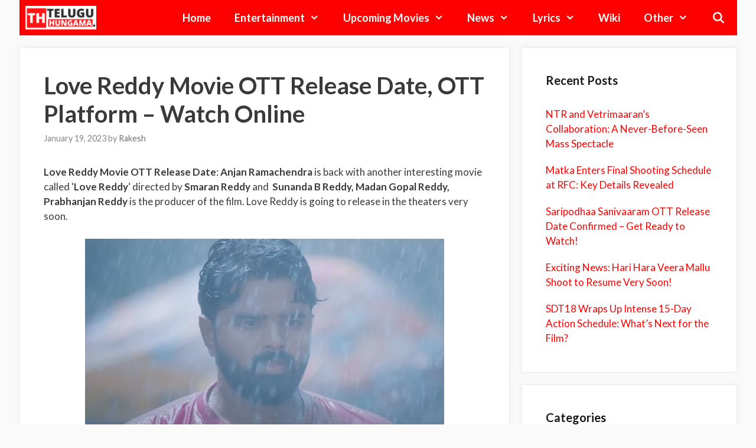

--- FILE ---
content_type: text/html; charset=UTF-8
request_url: https://teluguhungama.com/love-reddy-movie-ott-release-date/
body_size: 18858
content:
<!DOCTYPE html><html lang="en-US" prefix="og: https://ogp.me/ns#"><head><meta charset="UTF-8"><link rel="preconnect" href="https://fonts.gstatic.com/" crossorigin /><meta name="viewport" content="width=device-width, initial-scale=1"><title>Love Reddy Movie OTT Release Date, OTT Platform – Watch Online - Telugu Hungama</title><meta name="description" content="Love Reddy Movie OTT Release Date: Anjan Ramachendra is back with another interesting movie called ‘Love Reddy‘ directed by Smaran Reddy and  Sunanda B Reddy,"/><meta name="robots" content="follow, index, max-snippet:-1, max-video-preview:-1, max-image-preview:large"/><link rel="canonical" href="https://teluguhungama.com/love-reddy-movie-ott-release-date/" /><meta property="og:locale" content="en_US" /><meta property="og:type" content="article" /><meta property="og:title" content="Love Reddy Movie OTT Release Date, OTT Platform – Watch Online - Telugu Hungama" /><meta property="og:description" content="Love Reddy Movie OTT Release Date: Anjan Ramachendra is back with another interesting movie called ‘Love Reddy‘ directed by Smaran Reddy and  Sunanda B Reddy," /><meta property="og:url" content="https://teluguhungama.com/love-reddy-movie-ott-release-date/" /><meta property="og:site_name" content="Telugu Hungama" /><meta property="article:section" content="Tollywood News" /><meta property="og:updated_time" content="2023-02-09T15:33:25+05:30" /><meta property="og:image" content="https://teluguhungama.com/wp-content/uploads/2023/01/Love-Reddy-Movie-OTT-Release-Date.jpg" /><meta property="og:image:secure_url" content="https://teluguhungama.com/wp-content/uploads/2023/01/Love-Reddy-Movie-OTT-Release-Date.jpg" /><meta property="og:image:width" content="608" /><meta property="og:image:height" content="387" /><meta property="og:image:alt" content="Love Reddy Movie OTT Release Date" /><meta property="og:image:type" content="image/jpeg" /><meta property="article:published_time" content="2023-01-19T12:46:02+05:30" /><meta property="article:modified_time" content="2023-02-09T15:33:25+05:30" /><meta name="twitter:card" content="summary_large_image" /><meta name="twitter:title" content="Love Reddy Movie OTT Release Date, OTT Platform – Watch Online - Telugu Hungama" /><meta name="twitter:description" content="Love Reddy Movie OTT Release Date: Anjan Ramachendra is back with another interesting movie called ‘Love Reddy‘ directed by Smaran Reddy and  Sunanda B Reddy," /><meta name="twitter:image" content="https://teluguhungama.com/wp-content/uploads/2023/01/Love-Reddy-Movie-OTT-Release-Date.jpg" /><meta name="twitter:label1" content="Written by" /><meta name="twitter:data1" content="Rakesh" /><meta name="twitter:label2" content="Time to read" /><meta name="twitter:data2" content="3 minutes" /> <script type="application/ld+json" class="rank-math-schema">{"@context":"https://schema.org","@graph":[{"@type":["Organization","Person"],"@id":"https://teluguhungama.com/#person","name":"Telugu Hungama","url":"https://teluguhungama.com","logo":{"@type":"ImageObject","@id":"https://teluguhungama.com/#logo","url":"https://teluguhungama.com/wp-content/uploads/2019/12/Ripple-Front.png","contentUrl":"https://teluguhungama.com/wp-content/uploads/2019/12/Ripple-Front.png","caption":"Telugu Hungama","inLanguage":"en-US","width":"500","height":"500"},"image":{"@id":"https://teluguhungama.com/#logo"}},{"@type":"WebSite","@id":"https://teluguhungama.com/#website","url":"https://teluguhungama.com","name":"Telugu Hungama","publisher":{"@id":"https://teluguhungama.com/#person"},"inLanguage":"en-US"},{"@type":"ImageObject","@id":"https://teluguhungama.com/wp-content/uploads/2023/01/Love-Reddy-Movie-OTT-Release-Date.jpg","url":"https://teluguhungama.com/wp-content/uploads/2023/01/Love-Reddy-Movie-OTT-Release-Date.jpg","width":"608","height":"387","caption":"Love Reddy Movie OTT Release Date","inLanguage":"en-US"},{"@type":"WebPage","@id":"https://teluguhungama.com/love-reddy-movie-ott-release-date/#webpage","url":"https://teluguhungama.com/love-reddy-movie-ott-release-date/","name":"Love Reddy Movie OTT Release Date, OTT Platform \u2013 Watch Online - Telugu Hungama","datePublished":"2023-01-19T12:46:02+05:30","dateModified":"2023-02-09T15:33:25+05:30","isPartOf":{"@id":"https://teluguhungama.com/#website"},"primaryImageOfPage":{"@id":"https://teluguhungama.com/wp-content/uploads/2023/01/Love-Reddy-Movie-OTT-Release-Date.jpg"},"inLanguage":"en-US"},{"@type":"Person","@id":"https://teluguhungama.com/author/rakesh/","name":"Rakesh","url":"https://teluguhungama.com/author/rakesh/","image":{"@type":"ImageObject","@id":"https://secure.gravatar.com/avatar/3ce9484c82609912941774c33334145a?s=96&amp;d=monsterid&amp;r=g","url":"https://secure.gravatar.com/avatar/3ce9484c82609912941774c33334145a?s=96&amp;d=monsterid&amp;r=g","caption":"Rakesh","inLanguage":"en-US"}},{"@type":"NewsArticle","headline":"Love Reddy Movie OTT Release Date, OTT Platform \u2013 Watch Online - Telugu Hungama","datePublished":"2023-01-19T12:46:02+05:30","dateModified":"2023-02-09T15:33:25+05:30","articleSection":"Tollywood News","author":{"@id":"https://teluguhungama.com/author/rakesh/","name":"Rakesh"},"publisher":{"@id":"https://teluguhungama.com/#person"},"description":"Love Reddy Movie OTT Release Date:\u00a0Anjan Ramachendra is back with another interesting movie called \u2018Love Reddy\u2018 directed by\u00a0Smaran Reddy\u00a0and\u00a0 Sunanda B Reddy,","name":"Love Reddy Movie OTT Release Date, OTT Platform \u2013 Watch Online - Telugu Hungama","@id":"https://teluguhungama.com/love-reddy-movie-ott-release-date/#richSnippet","isPartOf":{"@id":"https://teluguhungama.com/love-reddy-movie-ott-release-date/#webpage"},"image":{"@id":"https://teluguhungama.com/wp-content/uploads/2023/01/Love-Reddy-Movie-OTT-Release-Date.jpg"},"inLanguage":"en-US","mainEntityOfPage":{"@id":"https://teluguhungama.com/love-reddy-movie-ott-release-date/#webpage"}}]}</script> <link href='https://fonts.gstatic.com' crossorigin rel='preconnect' /><link href='https://fonts.googleapis.com' crossorigin rel='preconnect' /><link rel="alternate" type="application/rss+xml" title="Telugu Hungama &raquo; Feed" href="https://teluguhungama.com/feed/" /><link rel="alternate" type="application/rss+xml" title="Telugu Hungama &raquo; Comments Feed" href="https://teluguhungama.com/comments/feed/" /><link rel="alternate" type="application/rss+xml" title="Telugu Hungama &raquo; Love Reddy Movie OTT Release Date, OTT Platform – Watch Online Comments Feed" href="https://teluguhungama.com/love-reddy-movie-ott-release-date/feed/" /> <script>window._wpemojiSettings = {"baseUrl":"https:\/\/s.w.org\/images\/core\/emoji\/15.0.3\/72x72\/","ext":".png","svgUrl":"https:\/\/s.w.org\/images\/core\/emoji\/15.0.3\/svg\/","svgExt":".svg","source":{"concatemoji":"https:\/\/teluguhungama.com\/wp-includes\/js\/wp-emoji-release.min.js"}};
/*! This file is auto-generated */
!function(i,n){var o,s,e;function c(e){try{var t={supportTests:e,timestamp:(new Date).valueOf()};sessionStorage.setItem(o,JSON.stringify(t))}catch(e){}}function p(e,t,n){e.clearRect(0,0,e.canvas.width,e.canvas.height),e.fillText(t,0,0);var t=new Uint32Array(e.getImageData(0,0,e.canvas.width,e.canvas.height).data),r=(e.clearRect(0,0,e.canvas.width,e.canvas.height),e.fillText(n,0,0),new Uint32Array(e.getImageData(0,0,e.canvas.width,e.canvas.height).data));return t.every(function(e,t){return e===r[t]})}function u(e,t,n){switch(t){case"flag":return n(e,"\ud83c\udff3\ufe0f\u200d\u26a7\ufe0f","\ud83c\udff3\ufe0f\u200b\u26a7\ufe0f")?!1:!n(e,"\ud83c\uddfa\ud83c\uddf3","\ud83c\uddfa\u200b\ud83c\uddf3")&&!n(e,"\ud83c\udff4\udb40\udc67\udb40\udc62\udb40\udc65\udb40\udc6e\udb40\udc67\udb40\udc7f","\ud83c\udff4\u200b\udb40\udc67\u200b\udb40\udc62\u200b\udb40\udc65\u200b\udb40\udc6e\u200b\udb40\udc67\u200b\udb40\udc7f");case"emoji":return!n(e,"\ud83d\udc26\u200d\u2b1b","\ud83d\udc26\u200b\u2b1b")}return!1}function f(e,t,n){var r="undefined"!=typeof WorkerGlobalScope&&self instanceof WorkerGlobalScope?new OffscreenCanvas(300,150):i.createElement("canvas"),a=r.getContext("2d",{willReadFrequently:!0}),o=(a.textBaseline="top",a.font="600 32px Arial",{});return e.forEach(function(e){o[e]=t(a,e,n)}),o}function t(e){var t=i.createElement("script");t.src=e,t.defer=!0,i.head.appendChild(t)}"undefined"!=typeof Promise&&(o="wpEmojiSettingsSupports",s=["flag","emoji"],n.supports={everything:!0,everythingExceptFlag:!0},e=new Promise(function(e){i.addEventListener("DOMContentLoaded",e,{once:!0})}),new Promise(function(t){var n=function(){try{var e=JSON.parse(sessionStorage.getItem(o));if("object"==typeof e&&"number"==typeof e.timestamp&&(new Date).valueOf()<e.timestamp+604800&&"object"==typeof e.supportTests)return e.supportTests}catch(e){}return null}();if(!n){if("undefined"!=typeof Worker&&"undefined"!=typeof OffscreenCanvas&&"undefined"!=typeof URL&&URL.createObjectURL&&"undefined"!=typeof Blob)try{var e="postMessage("+f.toString()+"("+[JSON.stringify(s),u.toString(),p.toString()].join(",")+"));",r=new Blob([e],{type:"text/javascript"}),a=new Worker(URL.createObjectURL(r),{name:"wpTestEmojiSupports"});return void(a.onmessage=function(e){c(n=e.data),a.terminate(),t(n)})}catch(e){}c(n=f(s,u,p))}t(n)}).then(function(e){for(var t in e)n.supports[t]=e[t],n.supports.everything=n.supports.everything&&n.supports[t],"flag"!==t&&(n.supports.everythingExceptFlag=n.supports.everythingExceptFlag&&n.supports[t]);n.supports.everythingExceptFlag=n.supports.everythingExceptFlag&&!n.supports.flag,n.DOMReady=!1,n.readyCallback=function(){n.DOMReady=!0}}).then(function(){return e}).then(function(){var e;n.supports.everything||(n.readyCallback(),(e=n.source||{}).concatemoji?t(e.concatemoji):e.wpemoji&&e.twemoji&&(t(e.twemoji),t(e.wpemoji)))}))}((window,document),window._wpemojiSettings);</script> <script>WebFontConfig={google:{families:["Lato:100,100italic,300,300italic,regular,italic,700,700italic,900,900italic"]}};if ( typeof WebFont === "object" && typeof WebFont.load === "function" ) { WebFont.load( WebFontConfig ); }</script><script data-optimized="1" src="https://teluguhungama.com/wp-content/plugins/litespeed-cache/assets/js/webfontloader.min.js"></script><link data-optimized="2" rel="stylesheet" href="https://teluguhungama.com/wp-content/litespeed/css/4542365268fb25a323b8f912ef41730a.css?ver=3363f" /><style id='wp-emoji-styles-inline-css'>img.wp-smiley, img.emoji {
		display: inline !important;
		border: none !important;
		box-shadow: none !important;
		height: 1em !important;
		width: 1em !important;
		margin: 0 0.07em !important;
		vertical-align: -0.1em !important;
		background: none !important;
		padding: 0 !important;
	}</style><style id='classic-theme-styles-inline-css'>/*! This file is auto-generated */
.wp-block-button__link{color:#fff;background-color:#32373c;border-radius:9999px;box-shadow:none;text-decoration:none;padding:calc(.667em + 2px) calc(1.333em + 2px);font-size:1.125em}.wp-block-file__button{background:#32373c;color:#fff;text-decoration:none}</style><style id='global-styles-inline-css'>:root{--wp--preset--aspect-ratio--square: 1;--wp--preset--aspect-ratio--4-3: 4/3;--wp--preset--aspect-ratio--3-4: 3/4;--wp--preset--aspect-ratio--3-2: 3/2;--wp--preset--aspect-ratio--2-3: 2/3;--wp--preset--aspect-ratio--16-9: 16/9;--wp--preset--aspect-ratio--9-16: 9/16;--wp--preset--color--black: #000000;--wp--preset--color--cyan-bluish-gray: #abb8c3;--wp--preset--color--white: #ffffff;--wp--preset--color--pale-pink: #f78da7;--wp--preset--color--vivid-red: #cf2e2e;--wp--preset--color--luminous-vivid-orange: #ff6900;--wp--preset--color--luminous-vivid-amber: #fcb900;--wp--preset--color--light-green-cyan: #7bdcb5;--wp--preset--color--vivid-green-cyan: #00d084;--wp--preset--color--pale-cyan-blue: #8ed1fc;--wp--preset--color--vivid-cyan-blue: #0693e3;--wp--preset--color--vivid-purple: #9b51e0;--wp--preset--color--contrast: var(--contrast);--wp--preset--color--contrast-2: var(--contrast-2);--wp--preset--color--contrast-3: var(--contrast-3);--wp--preset--color--base: var(--base);--wp--preset--color--base-2: var(--base-2);--wp--preset--color--base-3: var(--base-3);--wp--preset--color--accent: var(--accent);--wp--preset--gradient--vivid-cyan-blue-to-vivid-purple: linear-gradient(135deg,rgba(6,147,227,1) 0%,rgb(155,81,224) 100%);--wp--preset--gradient--light-green-cyan-to-vivid-green-cyan: linear-gradient(135deg,rgb(122,220,180) 0%,rgb(0,208,130) 100%);--wp--preset--gradient--luminous-vivid-amber-to-luminous-vivid-orange: linear-gradient(135deg,rgba(252,185,0,1) 0%,rgba(255,105,0,1) 100%);--wp--preset--gradient--luminous-vivid-orange-to-vivid-red: linear-gradient(135deg,rgba(255,105,0,1) 0%,rgb(207,46,46) 100%);--wp--preset--gradient--very-light-gray-to-cyan-bluish-gray: linear-gradient(135deg,rgb(238,238,238) 0%,rgb(169,184,195) 100%);--wp--preset--gradient--cool-to-warm-spectrum: linear-gradient(135deg,rgb(74,234,220) 0%,rgb(151,120,209) 20%,rgb(207,42,186) 40%,rgb(238,44,130) 60%,rgb(251,105,98) 80%,rgb(254,248,76) 100%);--wp--preset--gradient--blush-light-purple: linear-gradient(135deg,rgb(255,206,236) 0%,rgb(152,150,240) 100%);--wp--preset--gradient--blush-bordeaux: linear-gradient(135deg,rgb(254,205,165) 0%,rgb(254,45,45) 50%,rgb(107,0,62) 100%);--wp--preset--gradient--luminous-dusk: linear-gradient(135deg,rgb(255,203,112) 0%,rgb(199,81,192) 50%,rgb(65,88,208) 100%);--wp--preset--gradient--pale-ocean: linear-gradient(135deg,rgb(255,245,203) 0%,rgb(182,227,212) 50%,rgb(51,167,181) 100%);--wp--preset--gradient--electric-grass: linear-gradient(135deg,rgb(202,248,128) 0%,rgb(113,206,126) 100%);--wp--preset--gradient--midnight: linear-gradient(135deg,rgb(2,3,129) 0%,rgb(40,116,252) 100%);--wp--preset--font-size--small: 13px;--wp--preset--font-size--medium: 20px;--wp--preset--font-size--large: 36px;--wp--preset--font-size--x-large: 42px;--wp--preset--spacing--20: 0.44rem;--wp--preset--spacing--30: 0.67rem;--wp--preset--spacing--40: 1rem;--wp--preset--spacing--50: 1.5rem;--wp--preset--spacing--60: 2.25rem;--wp--preset--spacing--70: 3.38rem;--wp--preset--spacing--80: 5.06rem;--wp--preset--shadow--natural: 6px 6px 9px rgba(0, 0, 0, 0.2);--wp--preset--shadow--deep: 12px 12px 50px rgba(0, 0, 0, 0.4);--wp--preset--shadow--sharp: 6px 6px 0px rgba(0, 0, 0, 0.2);--wp--preset--shadow--outlined: 6px 6px 0px -3px rgba(255, 255, 255, 1), 6px 6px rgba(0, 0, 0, 1);--wp--preset--shadow--crisp: 6px 6px 0px rgba(0, 0, 0, 1);}:where(.is-layout-flex){gap: 0.5em;}:where(.is-layout-grid){gap: 0.5em;}body .is-layout-flex{display: flex;}.is-layout-flex{flex-wrap: wrap;align-items: center;}.is-layout-flex > :is(*, div){margin: 0;}body .is-layout-grid{display: grid;}.is-layout-grid > :is(*, div){margin: 0;}:where(.wp-block-columns.is-layout-flex){gap: 2em;}:where(.wp-block-columns.is-layout-grid){gap: 2em;}:where(.wp-block-post-template.is-layout-flex){gap: 1.25em;}:where(.wp-block-post-template.is-layout-grid){gap: 1.25em;}.has-black-color{color: var(--wp--preset--color--black) !important;}.has-cyan-bluish-gray-color{color: var(--wp--preset--color--cyan-bluish-gray) !important;}.has-white-color{color: var(--wp--preset--color--white) !important;}.has-pale-pink-color{color: var(--wp--preset--color--pale-pink) !important;}.has-vivid-red-color{color: var(--wp--preset--color--vivid-red) !important;}.has-luminous-vivid-orange-color{color: var(--wp--preset--color--luminous-vivid-orange) !important;}.has-luminous-vivid-amber-color{color: var(--wp--preset--color--luminous-vivid-amber) !important;}.has-light-green-cyan-color{color: var(--wp--preset--color--light-green-cyan) !important;}.has-vivid-green-cyan-color{color: var(--wp--preset--color--vivid-green-cyan) !important;}.has-pale-cyan-blue-color{color: var(--wp--preset--color--pale-cyan-blue) !important;}.has-vivid-cyan-blue-color{color: var(--wp--preset--color--vivid-cyan-blue) !important;}.has-vivid-purple-color{color: var(--wp--preset--color--vivid-purple) !important;}.has-black-background-color{background-color: var(--wp--preset--color--black) !important;}.has-cyan-bluish-gray-background-color{background-color: var(--wp--preset--color--cyan-bluish-gray) !important;}.has-white-background-color{background-color: var(--wp--preset--color--white) !important;}.has-pale-pink-background-color{background-color: var(--wp--preset--color--pale-pink) !important;}.has-vivid-red-background-color{background-color: var(--wp--preset--color--vivid-red) !important;}.has-luminous-vivid-orange-background-color{background-color: var(--wp--preset--color--luminous-vivid-orange) !important;}.has-luminous-vivid-amber-background-color{background-color: var(--wp--preset--color--luminous-vivid-amber) !important;}.has-light-green-cyan-background-color{background-color: var(--wp--preset--color--light-green-cyan) !important;}.has-vivid-green-cyan-background-color{background-color: var(--wp--preset--color--vivid-green-cyan) !important;}.has-pale-cyan-blue-background-color{background-color: var(--wp--preset--color--pale-cyan-blue) !important;}.has-vivid-cyan-blue-background-color{background-color: var(--wp--preset--color--vivid-cyan-blue) !important;}.has-vivid-purple-background-color{background-color: var(--wp--preset--color--vivid-purple) !important;}.has-black-border-color{border-color: var(--wp--preset--color--black) !important;}.has-cyan-bluish-gray-border-color{border-color: var(--wp--preset--color--cyan-bluish-gray) !important;}.has-white-border-color{border-color: var(--wp--preset--color--white) !important;}.has-pale-pink-border-color{border-color: var(--wp--preset--color--pale-pink) !important;}.has-vivid-red-border-color{border-color: var(--wp--preset--color--vivid-red) !important;}.has-luminous-vivid-orange-border-color{border-color: var(--wp--preset--color--luminous-vivid-orange) !important;}.has-luminous-vivid-amber-border-color{border-color: var(--wp--preset--color--luminous-vivid-amber) !important;}.has-light-green-cyan-border-color{border-color: var(--wp--preset--color--light-green-cyan) !important;}.has-vivid-green-cyan-border-color{border-color: var(--wp--preset--color--vivid-green-cyan) !important;}.has-pale-cyan-blue-border-color{border-color: var(--wp--preset--color--pale-cyan-blue) !important;}.has-vivid-cyan-blue-border-color{border-color: var(--wp--preset--color--vivid-cyan-blue) !important;}.has-vivid-purple-border-color{border-color: var(--wp--preset--color--vivid-purple) !important;}.has-vivid-cyan-blue-to-vivid-purple-gradient-background{background: var(--wp--preset--gradient--vivid-cyan-blue-to-vivid-purple) !important;}.has-light-green-cyan-to-vivid-green-cyan-gradient-background{background: var(--wp--preset--gradient--light-green-cyan-to-vivid-green-cyan) !important;}.has-luminous-vivid-amber-to-luminous-vivid-orange-gradient-background{background: var(--wp--preset--gradient--luminous-vivid-amber-to-luminous-vivid-orange) !important;}.has-luminous-vivid-orange-to-vivid-red-gradient-background{background: var(--wp--preset--gradient--luminous-vivid-orange-to-vivid-red) !important;}.has-very-light-gray-to-cyan-bluish-gray-gradient-background{background: var(--wp--preset--gradient--very-light-gray-to-cyan-bluish-gray) !important;}.has-cool-to-warm-spectrum-gradient-background{background: var(--wp--preset--gradient--cool-to-warm-spectrum) !important;}.has-blush-light-purple-gradient-background{background: var(--wp--preset--gradient--blush-light-purple) !important;}.has-blush-bordeaux-gradient-background{background: var(--wp--preset--gradient--blush-bordeaux) !important;}.has-luminous-dusk-gradient-background{background: var(--wp--preset--gradient--luminous-dusk) !important;}.has-pale-ocean-gradient-background{background: var(--wp--preset--gradient--pale-ocean) !important;}.has-electric-grass-gradient-background{background: var(--wp--preset--gradient--electric-grass) !important;}.has-midnight-gradient-background{background: var(--wp--preset--gradient--midnight) !important;}.has-small-font-size{font-size: var(--wp--preset--font-size--small) !important;}.has-medium-font-size{font-size: var(--wp--preset--font-size--medium) !important;}.has-large-font-size{font-size: var(--wp--preset--font-size--large) !important;}.has-x-large-font-size{font-size: var(--wp--preset--font-size--x-large) !important;}
:where(.wp-block-post-template.is-layout-flex){gap: 1.25em;}:where(.wp-block-post-template.is-layout-grid){gap: 1.25em;}
:where(.wp-block-columns.is-layout-flex){gap: 2em;}:where(.wp-block-columns.is-layout-grid){gap: 2em;}
:root :where(.wp-block-pullquote){font-size: 1.5em;line-height: 1.6;}</style><style id='generate-style-inline-css'>body{background-color:#fafafa;color:#3a3a3a;}a{color:#ff0000;}a:hover, a:focus, a:active{color:#000000;}body .grid-container{max-width:1215px;}.wp-block-group__inner-container{max-width:1215px;margin-left:auto;margin-right:auto;}.navigation-search{position:absolute;left:-99999px;pointer-events:none;visibility:hidden;z-index:20;width:100%;top:0;transition:opacity 100ms ease-in-out;opacity:0;}.navigation-search.nav-search-active{left:0;right:0;pointer-events:auto;visibility:visible;opacity:1;}.navigation-search input[type="search"]{outline:0;border:0;vertical-align:bottom;line-height:1;opacity:0.9;width:100%;z-index:20;border-radius:0;-webkit-appearance:none;height:60px;}.navigation-search input::-ms-clear{display:none;width:0;height:0;}.navigation-search input::-ms-reveal{display:none;width:0;height:0;}.navigation-search input::-webkit-search-decoration, .navigation-search input::-webkit-search-cancel-button, .navigation-search input::-webkit-search-results-button, .navigation-search input::-webkit-search-results-decoration{display:none;}.main-navigation li.search-item{z-index:21;}li.search-item.active{transition:opacity 100ms ease-in-out;}.nav-left-sidebar .main-navigation li.search-item.active,.nav-right-sidebar .main-navigation li.search-item.active{width:auto;display:inline-block;float:right;}.gen-sidebar-nav .navigation-search{top:auto;bottom:0;}:root{--contrast:#222222;--contrast-2:#575760;--contrast-3:#b2b2be;--base:#f0f0f0;--base-2:#f7f8f9;--base-3:#ffffff;--accent:#1e73be;}:root .has-contrast-color{color:var(--contrast);}:root .has-contrast-background-color{background-color:var(--contrast);}:root .has-contrast-2-color{color:var(--contrast-2);}:root .has-contrast-2-background-color{background-color:var(--contrast-2);}:root .has-contrast-3-color{color:var(--contrast-3);}:root .has-contrast-3-background-color{background-color:var(--contrast-3);}:root .has-base-color{color:var(--base);}:root .has-base-background-color{background-color:var(--base);}:root .has-base-2-color{color:var(--base-2);}:root .has-base-2-background-color{background-color:var(--base-2);}:root .has-base-3-color{color:var(--base-3);}:root .has-base-3-background-color{background-color:var(--base-3);}:root .has-accent-color{color:var(--accent);}:root .has-accent-background-color{background-color:var(--accent);}body, button, input, select, textarea{font-family:"Lato", sans-serif;}body{line-height:1.5;}.entry-content > [class*="wp-block-"]:not(:last-child):not(.wp-block-heading){margin-bottom:1.5em;}.main-navigation a, .menu-toggle{font-weight:bold;font-size:18px;}.main-navigation .main-nav ul ul li a{font-size:15px;}.widget-title{font-weight:600;}.sidebar .widget, .footer-widgets .widget{font-size:17px;}button:not(.menu-toggle),html input[type="button"],input[type="reset"],input[type="submit"],.button,.wp-block-button .wp-block-button__link{font-size:15px;}h1{font-weight:600;font-size:40px;}h2{font-weight:600;font-size:30px;}h3{font-weight:700;font-size:21px;}h4{font-size:inherit;}h5{font-size:inherit;}.site-info{font-weight:bold;}@media (max-width:768px){.main-title{font-size:20px;}h1{font-size:30px;}h2{font-size:25px;}}.top-bar{background-color:#636363;color:#ffffff;}.top-bar a{color:#ffffff;}.top-bar a:hover{color:#303030;}.site-header{background-color:#ffffff;color:#3a3a3a;}.site-header a{color:#3a3a3a;}.main-title a,.main-title a:hover{color:#ffffff;}.site-description{color:#757575;}.main-navigation,.main-navigation ul ul{background-color:#ff0000;}.main-navigation .main-nav ul li a, .main-navigation .menu-toggle, .main-navigation .menu-bar-items{color:#ffffff;}.main-navigation .main-nav ul li:not([class*="current-menu-"]):hover > a, .main-navigation .main-nav ul li:not([class*="current-menu-"]):focus > a, .main-navigation .main-nav ul li.sfHover:not([class*="current-menu-"]) > a, .main-navigation .menu-bar-item:hover > a, .main-navigation .menu-bar-item.sfHover > a{color:#ffffff;background-color:#db0000;}button.menu-toggle:hover,button.menu-toggle:focus,.main-navigation .mobile-bar-items a,.main-navigation .mobile-bar-items a:hover,.main-navigation .mobile-bar-items a:focus{color:#ffffff;}.main-navigation .main-nav ul li[class*="current-menu-"] > a{color:#ffffff;background-color:#dd0000;}.navigation-search input[type="search"],.navigation-search input[type="search"]:active, .navigation-search input[type="search"]:focus, .main-navigation .main-nav ul li.search-item.active > a, .main-navigation .menu-bar-items .search-item.active > a{color:#ffffff;background-color:#db0000;}.main-navigation ul ul{background-color:#ff0000;}.main-navigation .main-nav ul ul li a{color:#ffffff;}.main-navigation .main-nav ul ul li:not([class*="current-menu-"]):hover > a,.main-navigation .main-nav ul ul li:not([class*="current-menu-"]):focus > a, .main-navigation .main-nav ul ul li.sfHover:not([class*="current-menu-"]) > a{color:#ffffff;background-color:#dd0000;}.main-navigation .main-nav ul ul li[class*="current-menu-"] > a{color:#ffffff;background-color:#e80000;}.separate-containers .inside-article, .separate-containers .comments-area, .separate-containers .page-header, .one-container .container, .separate-containers .paging-navigation, .inside-page-header{background-color:#ffffff;}.entry-title a{color:#ff0000;}.entry-title a:hover{color:#0a0000;}.entry-meta{color:#878787;}.entry-meta a{color:#727272;}.entry-meta a:hover{color:#0a0101;}.sidebar .widget{color:#ff0000;background-color:#ffffff;}.sidebar .widget a{color:#ff0000;}.sidebar .widget a:hover{color:#c90000;}.sidebar .widget .widget-title{color:#191919;}.footer-widgets{color:#ffffff;background-color:#ff0000;}.footer-widgets a{color:#ffffff;}.footer-widgets .widget-title{color:#ffffff;}.site-info{color:#2f4468;}.site-info a{color:#2f4468;}.site-info a:hover{color:#0a0a0a;}.footer-bar .widget_nav_menu .current-menu-item a{color:#0a0a0a;}input[type="text"],input[type="email"],input[type="url"],input[type="password"],input[type="search"],input[type="tel"],input[type="number"],textarea,select{color:#666666;background-color:#fafafa;border-color:#cccccc;}input[type="text"]:focus,input[type="email"]:focus,input[type="url"]:focus,input[type="password"]:focus,input[type="search"]:focus,input[type="tel"]:focus,input[type="number"]:focus,textarea:focus,select:focus{color:#666666;background-color:#ffffff;border-color:#bfbfbf;}button,html input[type="button"],input[type="reset"],input[type="submit"],a.button,a.wp-block-button__link:not(.has-background){color:#ffffff;background-color:#ff0000;}button:hover,html input[type="button"]:hover,input[type="reset"]:hover,input[type="submit"]:hover,a.button:hover,button:focus,html input[type="button"]:focus,input[type="reset"]:focus,input[type="submit"]:focus,a.button:focus,a.wp-block-button__link:not(.has-background):active,a.wp-block-button__link:not(.has-background):focus,a.wp-block-button__link:not(.has-background):hover{color:#ffffff;background-color:#e20000;}a.generate-back-to-top{background-color:rgba( 0,0,0,0.4 );color:#ffffff;}a.generate-back-to-top:hover,a.generate-back-to-top:focus{background-color:rgba( 0,0,0,0.6 );color:#ffffff;}:root{--gp-search-modal-bg-color:var(--base-3);--gp-search-modal-text-color:var(--contrast);--gp-search-modal-overlay-bg-color:rgba(0,0,0,0.2);}@media (max-width: 768px){.main-navigation .menu-bar-item:hover > a, .main-navigation .menu-bar-item.sfHover > a{background:none;color:#ffffff;}}.inside-top-bar{padding:10px;}.inside-header{padding:40px;}.site-main .wp-block-group__inner-container{padding:40px;}.entry-content .alignwide, body:not(.no-sidebar) .entry-content .alignfull{margin-left:-40px;width:calc(100% + 80px);max-width:calc(100% + 80px);}.rtl .menu-item-has-children .dropdown-menu-toggle{padding-left:20px;}.rtl .main-navigation .main-nav ul li.menu-item-has-children > a{padding-right:20px;}.site-info{padding:20px;}@media (max-width:768px){.separate-containers .inside-article, .separate-containers .comments-area, .separate-containers .page-header, .separate-containers .paging-navigation, .one-container .site-content, .inside-page-header{padding:30px;}.site-main .wp-block-group__inner-container{padding:30px;}.site-info{padding-right:10px;padding-left:10px;}.entry-content .alignwide, body:not(.no-sidebar) .entry-content .alignfull{margin-left:-30px;width:calc(100% + 60px);max-width:calc(100% + 60px);}}.one-container .sidebar .widget{padding:0px;}/* End cached CSS */@media (max-width: 768px){.main-navigation .menu-toggle,.main-navigation .mobile-bar-items,.sidebar-nav-mobile:not(#sticky-placeholder){display:block;}.main-navigation ul,.gen-sidebar-nav{display:none;}[class*="nav-float-"] .site-header .inside-header > *{float:none;clear:both;}}
.dynamic-author-image-rounded{border-radius:100%;}.dynamic-featured-image, .dynamic-author-image{vertical-align:middle;}.one-container.blog .dynamic-content-template:not(:last-child), .one-container.archive .dynamic-content-template:not(:last-child){padding-bottom:0px;}.dynamic-entry-excerpt > p:last-child{margin-bottom:0px;}
.main-navigation .main-nav ul li a,.menu-toggle,.main-navigation .mobile-bar-items a{transition: line-height 300ms ease}.main-navigation.toggled .main-nav > ul{background-color: #ff0000}
.navigation-branding .main-title{font-weight:bold;text-transform:none;font-size:25px;}@media (max-width: 768px){.navigation-branding .main-title{font-size:20px;}}</style><style id='generate-navigation-branding-inline-css'>@media (max-width: 768px){.site-header, #site-navigation, #sticky-navigation{display:none !important;opacity:0.0;}#mobile-header{display:block !important;width:100% !important;}#mobile-header .main-nav > ul{display:none;}#mobile-header.toggled .main-nav > ul, #mobile-header .menu-toggle, #mobile-header .mobile-bar-items{display:block;}#mobile-header .main-nav{-ms-flex:0 0 100%;flex:0 0 100%;-webkit-box-ordinal-group:5;-ms-flex-order:4;order:4;}}.navigation-branding img, .site-logo.mobile-header-logo img{height:60px;width:auto;}.navigation-branding .main-title{line-height:60px;}@media (max-width: 1225px){#site-navigation .navigation-branding, #sticky-navigation .navigation-branding{margin-left:10px;}}@media (max-width: 768px){.main-navigation:not(.slideout-navigation) .main-nav{-ms-flex:0 0 100%;flex:0 0 100%;}.main-navigation:not(.slideout-navigation) .inside-navigation{-ms-flex-wrap:wrap;flex-wrap:wrap;display:-webkit-box;display:-ms-flexbox;display:flex;}.nav-aligned-center .navigation-branding, .nav-aligned-left .navigation-branding{margin-right:auto;}.nav-aligned-center  .main-navigation.has-branding:not(.slideout-navigation) .inside-navigation .main-nav,.nav-aligned-center  .main-navigation.has-sticky-branding.navigation-stick .inside-navigation .main-nav,.nav-aligned-left  .main-navigation.has-branding:not(.slideout-navigation) .inside-navigation .main-nav,.nav-aligned-left  .main-navigation.has-sticky-branding.navigation-stick .inside-navigation .main-nav{margin-right:0px;}}</style> <script src="https://teluguhungama.com/wp-includes/js/jquery/jquery.min.js" id="jquery-core-js"></script> <script data-optimized="1" src="https://teluguhungama.com/wp-content/litespeed/js/3e656eba3eb6fcc242feeb85486bbcc4.js?ver=bbcc4" id="jquery-migrate-js"></script> <link rel="https://api.w.org/" href="https://teluguhungama.com/wp-json/" /><link rel="alternate" title="JSON" type="application/json" href="https://teluguhungama.com/wp-json/wp/v2/posts/10710" /><link rel="EditURI" type="application/rsd+xml" title="RSD" href="https://teluguhungama.com/xmlrpc.php?rsd" /><meta name="generator" content="WordPress 6.6.4" /><link rel='shortlink' href='https://teluguhungama.com/?p=10710' /><link rel="alternate" title="oEmbed (JSON)" type="application/json+oembed" href="https://teluguhungama.com/wp-json/oembed/1.0/embed?url=https%3A%2F%2Fteluguhungama.com%2Flove-reddy-movie-ott-release-date%2F" /><link rel="alternate" title="oEmbed (XML)" type="text/xml+oembed" href="https://teluguhungama.com/wp-json/oembed/1.0/embed?url=https%3A%2F%2Fteluguhungama.com%2Flove-reddy-movie-ott-release-date%2F&#038;format=xml" /><link rel="pingback" href="https://teluguhungama.com/xmlrpc.php"> <script async src="https://pagead2.googlesyndication.com/pagead/js/adsbygoogle.js?client=ca-pub-4930687551175540"
     crossorigin="anonymous"></script> <script data-ad-client="ca-pub-4930687551175540" async src="https://pagead2.googlesyndication.com/pagead/js/adsbygoogle.js"></script>  <script async src="https://www.googletagmanager.com/gtag/js?id=UA-153596280-7"></script> <script>window.dataLayer = window.dataLayer || [];
  function gtag(){dataLayer.push(arguments);}
  gtag('js', new Date());

  gtag('config', 'UA-153596280-7');</script> <script async src="https://pagead2.googlesyndication.com/pagead/js/adsbygoogle.js?client=ca-pub-4930687551175540"
     crossorigin="anonymous"></script><link rel="icon" href="https://teluguhungama.com/wp-content/uploads/2020/09/cropped-logo-1-1-2-32x32.png" sizes="32x32" /><link rel="icon" href="https://teluguhungama.com/wp-content/uploads/2020/09/cropped-logo-1-1-2-192x192.png" sizes="192x192" /><link rel="apple-touch-icon" href="https://teluguhungama.com/wp-content/uploads/2020/09/cropped-logo-1-1-2-180x180.png" /><meta name="msapplication-TileImage" content="https://teluguhungama.com/wp-content/uploads/2020/09/cropped-logo-1-1-2-270x270.png" /><style id="wp-custom-css">/* GeneratePress Site CSS */ .inside-article,
.sidebar .widget,
.comments-area {
		border: 1px solid rgba(232, 234, 237, 1);
	box-shadow: 0 0 10px rgba(232, 234, 237, 0.5);
}



.sidebar .widget li {
	margin-bottom: 15px;
}

.button.light {
	background: #fff;
	color: #000;
}

.button.light:hover {
	background: #fafafa;
	color: #222;
}

.separate-containers .page-header {
	background: transparent;
	padding: 20px 0;
}

.page-header h1 {
	font-size: 30px;
}

@media (min-width: 769px) {
	.post-image-aligned-left .post-image img {
		max-width: 300px;
	}
} /* End GeneratePress Site CSS */</style></head><body class="post-template-default single single-post postid-10710 single-format-standard wp-custom-logo wp-embed-responsive post-image-above-header post-image-aligned-center sticky-menu-no-transition sticky-enabled both-sticky-menu mobile-header right-sidebar nav-below-header separate-containers fluid-header active-footer-widgets-0 nav-search-enabled nav-aligned-right header-aligned-left dropdown-hover" itemtype="https://schema.org/Blog" itemscope><a class="screen-reader-text skip-link" href="#content" title="Skip to content">Skip to content</a><nav id="mobile-header" itemtype="https://schema.org/SiteNavigationElement" itemscope class="main-navigation mobile-header-navigation has-branding"><div class="inside-navigation grid-container grid-parent"><form method="get" class="search-form navigation-search" action="https://teluguhungama.com/">
<input type="search" class="search-field" value="" name="s" title="Search" /></form><div class="navigation-branding"><p class="main-title" itemprop="headline">
<a href="https://teluguhungama.com/" rel="home">
Telugu Hungama
</a></p></div><div class="mobile-bar-items">
<span class="search-item">
<a aria-label="Open Search Bar" href="#">
</a>
</span></div>
<button class="menu-toggle" aria-controls="mobile-menu" aria-expanded="false">
<span class="mobile-menu">Menu</span>					</button><div id="mobile-menu" class="main-nav"><ul id="menu-header" class=" menu sf-menu"><li id="menu-item-69" class="menu-item menu-item-type-custom menu-item-object-custom menu-item-home menu-item-69"><a href="https://teluguhungama.com/">Home</a></li><li id="menu-item-1397" class="menu-item menu-item-type-taxonomy menu-item-object-category menu-item-has-children menu-item-1397"><a href="https://teluguhungama.com/category/movie-download/">Entertainment<span role="presentation" class="dropdown-menu-toggle"></span></a><ul class="sub-menu"><li id="menu-item-4004" class="menu-item menu-item-type-taxonomy menu-item-object-category menu-item-4004"><a href="https://teluguhungama.com/category/movies-list/">Movies List</a></li><li id="menu-item-3403" class="menu-item menu-item-type-taxonomy menu-item-object-category menu-item-3403"><a href="https://teluguhungama.com/category/movie-review/">Movie Review</a></li></ul></li><li id="menu-item-3484" class="menu-item menu-item-type-custom menu-item-object-custom menu-item-has-children menu-item-3484"><a href="https://teluguhungama.com/upcoming-telugu-movies-in-ott/">Upcoming Movies<span role="presentation" class="dropdown-menu-toggle"></span></a><ul class="sub-menu"><li id="menu-item-3485" class="menu-item menu-item-type-custom menu-item-object-custom menu-item-3485"><a href="https://teluguhungama.com/amazon-prime-video-upcoming-telugu-movies/">Amazon Prime Video</a></li><li id="menu-item-3486" class="menu-item menu-item-type-custom menu-item-object-custom menu-item-3486"><a href="https://teluguhungama.com/upcoming-movies-releasing-on-aha-2021/">Aha Video</a></li><li id="menu-item-3487" class="menu-item menu-item-type-custom menu-item-object-custom menu-item-3487"><a href="https://teluguhungama.com/upcoming-netflix-telugu-movies-2021/">Netflix</a></li><li id="menu-item-3488" class="menu-item menu-item-type-custom menu-item-object-custom menu-item-3488"><a href="https://teluguhungama.com/sun-nxt-upcoming-telugu-movies-2021/">Sun NXT</a></li><li id="menu-item-3489" class="menu-item menu-item-type-custom menu-item-object-custom menu-item-3489"><a href="https://teluguhungama.com/zee5-upcoming-telugu-movies-2021/">Zee5</a></li><li id="menu-item-3490" class="menu-item menu-item-type-custom menu-item-object-custom menu-item-3490"><a href="https://teluguhungama.com/disney-hotstar-upcoming-telugu-movies-2021/">Disney+ Hotstar</a></li></ul></li><li id="menu-item-3392" class="menu-item menu-item-type-taxonomy menu-item-object-category current-post-ancestor menu-item-has-children menu-item-3392"><a href="https://teluguhungama.com/category/news/">News<span role="presentation" class="dropdown-menu-toggle"></span></a><ul class="sub-menu"><li id="menu-item-3408" class="menu-item menu-item-type-taxonomy menu-item-object-category current-post-ancestor current-menu-parent current-post-parent menu-item-3408"><a href="https://teluguhungama.com/category/news/tollywood-news/">Tollywood News</a></li><li id="menu-item-3406" class="menu-item menu-item-type-taxonomy menu-item-object-category menu-item-3406"><a href="https://teluguhungama.com/category/news/government-news/">Government News</a></li><li id="menu-item-3407" class="menu-item menu-item-type-taxonomy menu-item-object-category menu-item-3407"><a href="https://teluguhungama.com/category/news/stories/">Stories</a></li><li id="menu-item-713" class="menu-item menu-item-type-taxonomy menu-item-object-category current-post-ancestor menu-item-713"><a href="https://teluguhungama.com/category/news/">Daily News</a></li></ul></li><li id="menu-item-3393" class="menu-item menu-item-type-taxonomy menu-item-object-category menu-item-has-children menu-item-3393"><a href="https://teluguhungama.com/category/lyrics/">Lyrics<span role="presentation" class="dropdown-menu-toggle"></span></a><ul class="sub-menu"><li id="menu-item-3405" class="menu-item menu-item-type-taxonomy menu-item-object-category menu-item-3405"><a href="https://teluguhungama.com/category/movie-song-lyrics/">Movie Song Lyrics</a></li><li id="menu-item-3394" class="menu-item menu-item-type-taxonomy menu-item-object-category menu-item-3394"><a href="https://teluguhungama.com/category/lyrics/album-song-lyrics/">Album Song Lyrics</a></li><li id="menu-item-3396" class="menu-item menu-item-type-taxonomy menu-item-object-category menu-item-3396"><a href="https://teluguhungama.com/category/lyrics/patriotic-song-lyrics/">Patriotic Song Lyrics</a></li><li id="menu-item-3395" class="menu-item menu-item-type-taxonomy menu-item-object-category menu-item-3395"><a href="https://teluguhungama.com/category/lyrics/christian-song-lyrics/">Christian Song Lyrics</a></li><li id="menu-item-3397" class="menu-item menu-item-type-taxonomy menu-item-object-category menu-item-3397"><a href="https://teluguhungama.com/category/lyrics/rap-song-lyrics/">Rap Song Lyrics</a></li></ul></li><li id="menu-item-2240" class="menu-item menu-item-type-taxonomy menu-item-object-category menu-item-2240"><a href="https://teluguhungama.com/category/other/wiki-biography/">Wiki</a></li><li id="menu-item-1357" class="menu-item menu-item-type-taxonomy menu-item-object-category menu-item-has-children menu-item-1357"><a href="https://teluguhungama.com/category/other/">Other<span role="presentation" class="dropdown-menu-toggle"></span></a><ul class="sub-menu"><li id="menu-item-1777" class="menu-item menu-item-type-taxonomy menu-item-object-category menu-item-has-children menu-item-1777"><a href="https://teluguhungama.com/category/festivals/">Festivals<span role="presentation" class="dropdown-menu-toggle"></span></a><ul class="sub-menu"><li id="menu-item-1630" class="menu-item menu-item-type-taxonomy menu-item-object-category menu-item-1630"><a href="https://teluguhungama.com/category/festivals/ugadi/">Ugadi</a></li><li id="menu-item-2082" class="menu-item menu-item-type-taxonomy menu-item-object-category menu-item-2082"><a href="https://teluguhungama.com/category/festivals/vinayaka-chavithi/">Vinayaka Chavithi</a></li></ul></li><li id="menu-item-1358" class="menu-item menu-item-type-taxonomy menu-item-object-category menu-item-1358"><a href="https://teluguhungama.com/category/other/facts-beliefs/">Facts &amp; Beliefs</a></li><li id="menu-item-1781" class="menu-item menu-item-type-taxonomy menu-item-object-category menu-item-1781"><a href="https://teluguhungama.com/category/other/fun/">Fun</a></li><li id="menu-item-2239" class="menu-item menu-item-type-taxonomy menu-item-object-category menu-item-2239"><a href="https://teluguhungama.com/category/other/internet/">Internet</a></li></ul></li><li class="search-item menu-item-align-right"><a aria-label="Open Search Bar" href="#"></a></li></ul></div></div></nav><nav class="auto-hide-sticky has-branding main-navigation grid-container grid-parent sub-menu-right" id="site-navigation" aria-label="Primary"  itemtype="https://schema.org/SiteNavigationElement" itemscope><div class="inside-navigation grid-container grid-parent"><div class="navigation-branding"><div class="site-logo">
<a href="https://teluguhungama.com/" title="Telugu Hungama" rel="home">
<img data-lazyloaded="1" src="[data-uri]" class="header-image is-logo-image" alt="Telugu Hungama" data-src="https://teluguhungama.com/wp-content/uploads/2020/09/TH-1.png" title="Telugu Hungama" data-srcset="https://teluguhungama.com/wp-content/uploads/2020/09/TH-1.png 1x, https://teluguhungama.com/wp-content/uploads/2020/09/TH-1.png 2x" width="272" height="90" /><noscript><img  class="header-image is-logo-image" alt="Telugu Hungama" src="https://teluguhungama.com/wp-content/uploads/2020/09/TH-1.png" title="Telugu Hungama" srcset="https://teluguhungama.com/wp-content/uploads/2020/09/TH-1.png 1x, https://teluguhungama.com/wp-content/uploads/2020/09/TH-1.png 2x" width="272" height="90" /></noscript>
</a></div></div><form method="get" class="search-form navigation-search" action="https://teluguhungama.com/">
<input type="search" class="search-field" value="" name="s" title="Search" /></form><div class="mobile-bar-items">
<span class="search-item">
<a aria-label="Open Search Bar" href="#">
</a>
</span></div>
<button class="menu-toggle" aria-controls="primary-menu" aria-expanded="false">
<span class="mobile-menu">Menu</span>				</button><div id="primary-menu" class="main-nav"><ul id="menu-header-1" class=" menu sf-menu"><li class="menu-item menu-item-type-custom menu-item-object-custom menu-item-home menu-item-69"><a href="https://teluguhungama.com/">Home</a></li><li class="menu-item menu-item-type-taxonomy menu-item-object-category menu-item-has-children menu-item-1397"><a href="https://teluguhungama.com/category/movie-download/">Entertainment<span role="presentation" class="dropdown-menu-toggle"></span></a><ul class="sub-menu"><li class="menu-item menu-item-type-taxonomy menu-item-object-category menu-item-4004"><a href="https://teluguhungama.com/category/movies-list/">Movies List</a></li><li class="menu-item menu-item-type-taxonomy menu-item-object-category menu-item-3403"><a href="https://teluguhungama.com/category/movie-review/">Movie Review</a></li></ul></li><li class="menu-item menu-item-type-custom menu-item-object-custom menu-item-has-children menu-item-3484"><a href="https://teluguhungama.com/upcoming-telugu-movies-in-ott/">Upcoming Movies<span role="presentation" class="dropdown-menu-toggle"></span></a><ul class="sub-menu"><li class="menu-item menu-item-type-custom menu-item-object-custom menu-item-3485"><a href="https://teluguhungama.com/amazon-prime-video-upcoming-telugu-movies/">Amazon Prime Video</a></li><li class="menu-item menu-item-type-custom menu-item-object-custom menu-item-3486"><a href="https://teluguhungama.com/upcoming-movies-releasing-on-aha-2021/">Aha Video</a></li><li class="menu-item menu-item-type-custom menu-item-object-custom menu-item-3487"><a href="https://teluguhungama.com/upcoming-netflix-telugu-movies-2021/">Netflix</a></li><li class="menu-item menu-item-type-custom menu-item-object-custom menu-item-3488"><a href="https://teluguhungama.com/sun-nxt-upcoming-telugu-movies-2021/">Sun NXT</a></li><li class="menu-item menu-item-type-custom menu-item-object-custom menu-item-3489"><a href="https://teluguhungama.com/zee5-upcoming-telugu-movies-2021/">Zee5</a></li><li class="menu-item menu-item-type-custom menu-item-object-custom menu-item-3490"><a href="https://teluguhungama.com/disney-hotstar-upcoming-telugu-movies-2021/">Disney+ Hotstar</a></li></ul></li><li class="menu-item menu-item-type-taxonomy menu-item-object-category current-post-ancestor menu-item-has-children menu-item-3392"><a href="https://teluguhungama.com/category/news/">News<span role="presentation" class="dropdown-menu-toggle"></span></a><ul class="sub-menu"><li class="menu-item menu-item-type-taxonomy menu-item-object-category current-post-ancestor current-menu-parent current-post-parent menu-item-3408"><a href="https://teluguhungama.com/category/news/tollywood-news/">Tollywood News</a></li><li class="menu-item menu-item-type-taxonomy menu-item-object-category menu-item-3406"><a href="https://teluguhungama.com/category/news/government-news/">Government News</a></li><li class="menu-item menu-item-type-taxonomy menu-item-object-category menu-item-3407"><a href="https://teluguhungama.com/category/news/stories/">Stories</a></li><li class="menu-item menu-item-type-taxonomy menu-item-object-category current-post-ancestor menu-item-713"><a href="https://teluguhungama.com/category/news/">Daily News</a></li></ul></li><li class="menu-item menu-item-type-taxonomy menu-item-object-category menu-item-has-children menu-item-3393"><a href="https://teluguhungama.com/category/lyrics/">Lyrics<span role="presentation" class="dropdown-menu-toggle"></span></a><ul class="sub-menu"><li class="menu-item menu-item-type-taxonomy menu-item-object-category menu-item-3405"><a href="https://teluguhungama.com/category/movie-song-lyrics/">Movie Song Lyrics</a></li><li class="menu-item menu-item-type-taxonomy menu-item-object-category menu-item-3394"><a href="https://teluguhungama.com/category/lyrics/album-song-lyrics/">Album Song Lyrics</a></li><li class="menu-item menu-item-type-taxonomy menu-item-object-category menu-item-3396"><a href="https://teluguhungama.com/category/lyrics/patriotic-song-lyrics/">Patriotic Song Lyrics</a></li><li class="menu-item menu-item-type-taxonomy menu-item-object-category menu-item-3395"><a href="https://teluguhungama.com/category/lyrics/christian-song-lyrics/">Christian Song Lyrics</a></li><li class="menu-item menu-item-type-taxonomy menu-item-object-category menu-item-3397"><a href="https://teluguhungama.com/category/lyrics/rap-song-lyrics/">Rap Song Lyrics</a></li></ul></li><li class="menu-item menu-item-type-taxonomy menu-item-object-category menu-item-2240"><a href="https://teluguhungama.com/category/other/wiki-biography/">Wiki</a></li><li class="menu-item menu-item-type-taxonomy menu-item-object-category menu-item-has-children menu-item-1357"><a href="https://teluguhungama.com/category/other/">Other<span role="presentation" class="dropdown-menu-toggle"></span></a><ul class="sub-menu"><li class="menu-item menu-item-type-taxonomy menu-item-object-category menu-item-has-children menu-item-1777"><a href="https://teluguhungama.com/category/festivals/">Festivals<span role="presentation" class="dropdown-menu-toggle"></span></a><ul class="sub-menu"><li class="menu-item menu-item-type-taxonomy menu-item-object-category menu-item-1630"><a href="https://teluguhungama.com/category/festivals/ugadi/">Ugadi</a></li><li class="menu-item menu-item-type-taxonomy menu-item-object-category menu-item-2082"><a href="https://teluguhungama.com/category/festivals/vinayaka-chavithi/">Vinayaka Chavithi</a></li></ul></li><li class="menu-item menu-item-type-taxonomy menu-item-object-category menu-item-1358"><a href="https://teluguhungama.com/category/other/facts-beliefs/">Facts &amp; Beliefs</a></li><li class="menu-item menu-item-type-taxonomy menu-item-object-category menu-item-1781"><a href="https://teluguhungama.com/category/other/fun/">Fun</a></li><li class="menu-item menu-item-type-taxonomy menu-item-object-category menu-item-2239"><a href="https://teluguhungama.com/category/other/internet/">Internet</a></li></ul></li><li class="search-item menu-item-align-right"><a aria-label="Open Search Bar" href="#"></a></li></ul></div></div></nav><div class="site grid-container container hfeed grid-parent" id="page"><div class="site-content" id="content"><div class="content-area grid-parent mobile-grid-100 grid-70 tablet-grid-70" id="primary"><main class="site-main" id="main"><article id="post-10710" class="post-10710 post type-post status-publish format-standard has-post-thumbnail hentry category-tollywood-news" itemtype="https://schema.org/CreativeWork" itemscope><div class="inside-article"><header class="entry-header"><h1 class="entry-title" itemprop="headline">Love Reddy Movie OTT Release Date, OTT Platform – Watch Online</h1><div class="entry-meta">
<span class="posted-on"><time class="updated" datetime="2023-02-09T15:33:25+05:30" itemprop="dateModified">February 9, 2023</time><time class="entry-date published" datetime="2023-01-19T12:46:02+05:30" itemprop="datePublished">January 19, 2023</time></span> <span class="byline">by <span class="author vcard" itemprop="author" itemtype="https://schema.org/Person" itemscope><a class="url fn n" href="https://teluguhungama.com/author/rakesh/" title="View all posts by Rakesh" rel="author" itemprop="url"><span class="author-name" itemprop="name">Rakesh</span></a></span></span></div></header><div class="entry-content" itemprop="text"><p><strong>Love Reddy Movie OTT Release Date</strong>: <strong>Anjan Ramachendra</strong> is back with another interesting movie called ‘<strong>Love Reddy</strong>‘ directed by <strong>Smaran Reddy </strong>and  <b>Sunanda B Reddy, Madan Gopal Reddy, Prabhanjan Reddy </b>is the producer of the film. Love Reddy is going to release in the theaters very soon.</p><div class="code-block code-block-10"><img data-lazyloaded="1" src="[data-uri]" fetchpriority="high" decoding="async" class="size-full wp-image-10718 aligncenter" data-src="https://teluguhungama.com/wp-content/uploads/2023/01/Love-Reddy-Movie-OTT-Release-Date.jpg" alt="Love Reddy Movie OTT Release Date" width="608" height="387" data-srcset="https://teluguhungama.com/wp-content/uploads/2023/01/Love-Reddy-Movie-OTT-Release-Date.jpg 608w, https://teluguhungama.com/wp-content/uploads/2023/01/Love-Reddy-Movie-OTT-Release-Date-300x191.jpg 300w" data-sizes="(max-width: 608px) 100vw, 608px" /><noscript><img fetchpriority="high" decoding="async" class="size-full wp-image-10718 aligncenter" src="https://teluguhungama.com/wp-content/uploads/2023/01/Love-Reddy-Movie-OTT-Release-Date.jpg" alt="Love Reddy Movie OTT Release Date" width="608" height="387" srcset="https://teluguhungama.com/wp-content/uploads/2023/01/Love-Reddy-Movie-OTT-Release-Date.jpg 608w, https://teluguhungama.com/wp-content/uploads/2023/01/Love-Reddy-Movie-OTT-Release-Date-300x191.jpg 300w" sizes="(max-width: 608px) 100vw, 608px" /></noscript></div><h2><strong>Love ReddyOTT Release Date | OTT Platform</strong></h2><p><strong>Anjan Ramachendra</strong> this film is<strong> </strong>debut film from <strong>Love Reddy</strong>, Anjan Ramachendra has been working with multiple movies. However, Love Reddy is currently in the post-production stage, and very soon the film completes its post-production work then Love Reddy makers will announce the theatrical release date, until then, stay tuned with us and once we get the official confirmation we will update you. Love Reddy will be available on OTT after 45 days of the theatrical run.</p><table><tbody><tr><td><strong>Movie</strong></td><td><strong>Love Reddy(2023)</strong></td></tr><tr><td>OTT Release Date</td><td>TBA</td></tr><tr><td>OTT Platform</td><td>TBA</td></tr></tbody></table><p>Anjan Ramachendra has been doing pretty well with his films and Love Reddy is going to be another brilliant film in his career. Apart from Anjan Ramachendra, the film has a brilliant cast and a talented technical team as well. Right now Anjan Ramachendra is busy with multiple films and Love Reddy is one among them.</p><h3><strong>Love Reddy(2023): Story, Cast, Ratings, Budget, Digital Rights</strong></h3><figure class="wp-block-table is-style-stripes"></figure><figure class="wp-block-table is-style-stripes"><table><thead><tr><th class="has-text-align-left" data-align="left">Movie</th><th class="has-text-align-left" data-align="left">Love Reddy(2023)</th></tr></thead><tbody><tr><td class="has-text-align-left" data-align="left">Release Date</td><td class="has-text-align-left" data-align="left">TBA</td></tr><tr><td class="has-text-align-left" data-align="left">Where To Watch</td><td class="has-text-align-left" data-align="left">Theater</td></tr><tr><td class="has-text-align-left" data-align="left">Language</td><td class="has-text-align-left" data-align="left">Telugu</td></tr><tr><td class="has-text-align-left" data-align="left">Film Industry</td><td class="has-text-align-left" data-align="left">Tollywood</td></tr><tr><td class="has-text-align-left" data-align="left">Main Cast</td><td class="has-text-align-left" data-align="left">Anjan Ramachendra, Shravani</td></tr><tr><td class="has-text-align-left" data-align="left">Director</td><td class="has-text-align-left" data-align="left">Smaran Reddy</td></tr><tr><td class="has-text-align-left" data-align="left">Producer(s)</td><td class="has-text-align-left" data-align="left"> Sunanda B Reddy, Madan Gopal Reddy, Prabhanjan Reddy</td></tr><tr><td class="has-text-align-left" data-align="left">Music</td><td class="has-text-align-left" data-align="left">Prince Henry</td></tr><tr><td class="has-text-align-left" data-align="left">Budget</td><td class="has-text-align-left" data-align="left"><b>2 </b>Crores (Approx)</td></tr><tr><td class="has-text-align-left" data-align="left">Box Office Collections</td><td class="has-text-align-left" data-align="left">TBA</td></tr><tr><td class="has-text-align-left" data-align="left">Series Ratings</td><td class="has-text-align-left" data-align="left">TBA</td></tr><tr><td class="has-text-align-left" data-align="left">Verdict</td><td class="has-text-align-left" data-align="left">TBA</td></tr></tbody></table></figure><h3><strong>Story</strong></h3><p><span style="font-weight: 400;">After presenting the title poster for their upcoming film, &#8220;Love Reddy,&#8221; Nandamuri Balakrishna predicted that the young crew behind the film would have great success.</span></p><p><span style="font-weight: 400;">Andhra Pradesh and Karnataka, both Indian states, serve as the backdrop for &#8220;Love Reddy,&#8221; which takes place there. The majority of the filming has been completed (around 80%). Chitraunit mentioned that the remaining scenes of the film would be shot in the state of Karnataka, specifically in the cities of Bagepalli, Chikballapur, and Bangalore.</span></p><h3>Cast &amp; Crew<span id="Cast_and_Crew" class="ez-toc-section"></span></h3><p><b>Anjan Ramachendra</b> plays the main lead the other cast of the movie are,  Shravani &amp; others.</p><p>The film is directed by <strong>Smaran Reddy</strong>, <strong>, </strong>and Music has composed by <b>Prince Henry</b><strong>,</strong> editing will be taken care of by <b>kotagiri Venkateswara Rao</b><strong>, </strong>and the movie was produced by<b> Sunanda B Reddy, Madan Gopal Reddy, Prabhanjan Reddy</b> under the banner of  Seheri Studio, MGR Films, Geethansh Productions<strong>.</strong></p><h3><strong>Love ReddyBudget &amp; Box -Office Collections</strong></h3><p>If you’re searching for a Love Reddy budget then you’re at the right place, Love Reddy was made with a budget of around <strong>2 crores. </strong>To cross the Love Reddybreak even the film has to collect around<strong> 5 Crores</strong> at the box office.</p><h3><strong>Love ReddyMovie Trailer</strong></h3><p>Love Reddy Movie First Glimpse has been released recently on YouTube and the First Glimpse looks quite interesting. The First Glimpse gives the impression that the movie will be entertaining. You can have a look at the First Glimpse of this movie below.</p><p><iframe title="Love Reddy - First Glimpse | Anjan Ramachendra, Shravani | Prince Henry | Smaran Reddy" width="850" height="478" src="https://www.youtube.com/embed/HtDOLEntTgY?feature=oembed" frameborder="0" allow="accelerometer; autoplay; clipboard-write; encrypted-media; gyroscope; picture-in-picture; web-share" allowfullscreen></iframe></p><p><strong>Love ReddyMovie FAQ’s (Frequently Asked Questions)</strong></p><h4><span id="Is_Revolver_Rita_Movie_Released_in_OTT" class="ez-toc-section"></span><span id="Is_Rama_Banam_Movie_Released_in_OTT" class="ez-toc-section"></span><span id="Is_Phalana_Abbayi_Phalana_Ammayi_Movie_Released_in_OTT" class="ez-toc-section"></span><span id="Is_Annapurna_Photo_Studio_Movie_Released_in_OTT" class="ez-toc-section"></span><strong>Is Love ReddyMovie Released in OTT?</strong></h4><p>No, the Love Reddy movie will hit the screens very soon.</p><h4><span id="Where_To_Watch_Revolver_Rita_Movie_Online" class="ez-toc-section"></span><span id="Where_To_Watch_Rama_Banam_Movie_Online" class="ez-toc-section"></span><span id="Where_To_Watch_Phalana_Abbayi_Phalana_Ammayi_Movie_Online" class="ez-toc-section"></span><span id="Where_To_Watch_Annapurna_Photo_Studio_Movie_Online" class="ez-toc-section"></span><strong>Where To Watch Love Reddy Movie Online?</strong></h4><p>OTT, You can watch the Love Reddy movie in online after its theatrical release.</p><h4><span id="When_is_Revolver_Rita_OTT_Release_Date_and_Time" class="ez-toc-section"></span><span id="When_is_Rama_Banam_OTT_Release_Date_and_Time" class="ez-toc-section"></span><span id="When_is_Phalana_Abbayi_Phalana_Ammayi_OTT_Release_Date_and_Time" class="ez-toc-section"></span><span id="When_is_Annapurna_Photo_Studio_OTT_Release_Date_and_Time" class="ez-toc-section"></span><strong>When is Love Reddy OTT Release Date and Time?</strong></h4><p>Not Declared, the Love Reddy movie is expected to hit the OTT space very soon.</p><h4><span id="In_Which_Language_Revolver_Rita_Movie_is_Released" class="ez-toc-section"></span><span id="In_Which_Language_Rama_Banam_Movie_is_Released" class="ez-toc-section"></span><span id="In_Which_Language_Phalana_Abbayi_Phalana_Ammayi_Movie_is_Released" class="ez-toc-section"></span><span id="In_Which_Language_Annapurna_Photo_StudioMovie_is_Released" class="ez-toc-section"></span><strong>In Which Language Love Reddy Movie is Released?</strong></h4><p>Love Reddy movie is available in Telugu as of now.</p><h4><span id="What_is_the_Cast_of_Revolver_Rita_Movie" class="ez-toc-section"></span><span id="What_is_the_Cast_of_Rama_Banam_Movie" class="ez-toc-section"></span><span id="What_is_the_Cast_of_Phalana_Abbayi_Phalana_Ammayi_Movie" class="ez-toc-section"></span><span id="What_is_the_Cast_of_Annapurna_Photo_Studio_Movie" class="ez-toc-section"></span><strong>What is the Cast of Love Reddy Movie?</strong></h4><p>Anjan Ramachendra, Shravani</p><h4><span id="Is_Revolver_Rita_available_on_Netflix" class="ez-toc-section"></span><span id="Is_Rama_Banam_available_on_Hotstar" class="ez-toc-section"></span><span id="Is_Phalana_Abbayi_Phalana_Ammayi_available_on_Hotstar" class="ez-toc-section"></span><span id="Is_Annapurna_Photo_Studio_available_on_Hotstar" class="ez-toc-section"></span><strong>Is Love Reddy available on Prime?</strong></h4><p><strong>No</strong>, Love Reddy is not available on Prime.</p><h4><span id="Is_Revolver_Rita_hit_or_flop" class="ez-toc-section"></span><span id="Is_Rama_Banam_hit_or_flop" class="ez-toc-section"></span><span id="Is_Phalana_Abbayi_Phalana_Ammayi_hit_or_flop" class="ez-toc-section"></span><span id="Is_Annapurna_Photo_Studio_hit_or_flop" class="ez-toc-section"></span><strong>Is Love Reddy hit or flop?</strong></h4><p>Not Declared, Love Reddy movie has not been released so we can not say it Hit or Flop.</p><h4><span id="What_is_the_digital_rights_price_for_Revolver_Rita_movie" class="ez-toc-section"></span><span id="What_is_the_digital_rights_price_for_Rama_Banam_movie" class="ez-toc-section"></span><span id="What_is_the_digital_rights_price_for_Phalana_Abbayi_Phalana_Ammayi_movie" class="ez-toc-section"></span><span id="What_is_the_digital_rights_price_for_Annapurna_Photo_Studio_movie" class="ez-toc-section"></span><strong>What is the digital rights price for Love Reddy movie?</strong></h4><p>Not Declared, Love Reddy makers haven’t revealed as of now.</p><p><strong>Also Read:</strong></p><ul><li><a href="https://teluguhungama.com/hari-hara-veeramallu-movie-ott-release-date/"><span style="color: #0000ff;">Hari Hara Veeramallu Movie OTT Release Date, OTT Platform – Watch Online</span></a></li><li><span style="color: #0000ff;"><a style="color: #0000ff;" href="https://teluguhungama.com/black-panther-wakanda-forever-movie-ott-release-date/">Black Panther: Wakanda Forever Movie OTT Release Date, OTT Platform – Watch Online</a></span></li><li><span style="color: #0000ff;"><a style="color: #0000ff;" href="https://teluguhungama.com/chakravyuham-movie-ott-release-date/" aria-current="page">Chakravyuham Movie OTT Release Date, OTT Platform – Watch Online</a></span></li></ul></div><footer class="entry-meta" aria-label="Entry meta">
<span class="cat-links"><span class="screen-reader-text">Categories </span><a href="https://teluguhungama.com/category/news/tollywood-news/" rel="category tag">Tollywood News</a></span><nav id="nav-below" class="post-navigation" aria-label="Posts"><div class="nav-previous"><span class="prev"><a href="https://teluguhungama.com/hari-hara-veeramallu-movie-ott-release-date/" rel="prev">Hari Hara Veeramallu Movie OTT Release Date, OTT Platform – Watch Online</a></span></div><div class="nav-next"><span class="next"><a href="https://teluguhungama.com/anthele-katha-anthele-movie-ott-release-date/" rel="next">Anthele Katha Anthele Movie OTT Release Date, OTT Platform – Watch Online</a></span></div></nav></footer></div></article><div class="comments-area"><div id="comments"><div id="respond" class="comment-respond"><h3 id="reply-title" class="comment-reply-title">Leave a Comment <small><a rel="nofollow" id="cancel-comment-reply-link" href="/love-reddy-movie-ott-release-date/#respond" style="display:none;">Cancel reply</a></small></h3><form action="" method="post" id="commentform" class="comment-form" novalidate><p class="comment-form-comment"><label for="comment" class="screen-reader-text">Comment</label><textarea id="comment" name="comment" cols="45" rows="8" required></textarea></p><label for="author" class="screen-reader-text">Name</label><input placeholder="Name *" id="author" name="author" type="text" value="" size="30" required />
<label for="email" class="screen-reader-text">Email</label><input placeholder="Email *" id="email" name="email" type="email" value="" size="30" required />
<label for="url" class="screen-reader-text">Website</label><input placeholder="Website" id="url" name="url" type="url" value="" size="30" /><p class="comment-form-cookies-consent"><input id="wp-comment-cookies-consent" name="wp-comment-cookies-consent" type="checkbox" value="yes" /> <label for="wp-comment-cookies-consent">Save my name, email, and website in this browser for the next time I comment.</label></p><p class="form-submit"><input name="submit" type="submit" id="submit" class="submit" value="Post Comment" /> <input type='hidden' name='comment_post_ID' value='10710' id='comment_post_ID' />
<input type='hidden' name='comment_parent' id='comment_parent' value='0' /></p></form></div></div></div></main></div><div class="widget-area sidebar is-right-sidebar grid-30 tablet-grid-30 grid-parent" id="right-sidebar"><div class="inside-right-sidebar"><aside id="recent-posts-7" class="widget inner-padding widget_recent_entries"><h2 class="widget-title">Recent Posts</h2><ul><li>
<a href="https://teluguhungama.com/ntr-and-vetrimaarans-collaboration-a-never-before-seen-mass-spectacle/">NTR and Vetrimaaran’s Collaboration: A Never-Before-Seen Mass Spectacle</a></li><li>
<a href="https://teluguhungama.com/matka-enters-final-shooting-schedule-at-rfc/">Matka Enters Final Shooting Schedule at RFC: Key Details Revealed</a></li><li>
<a href="https://teluguhungama.com/saripodhaa-sanivaaram-ott-release-date/">Saripodhaa Sanivaaram OTT Release Date Confirmed – Get Ready to Watch!</a></li><li>
<a href="https://teluguhungama.com/hari-hara-veera-mallu-shoot-to-resume-very-soon/">Exciting News: Hari Hara Veera Mallu Shoot to Resume Very Soon!</a></li><li>
<a href="https://teluguhungama.com/sdt18-wraps-up-intense-15-day-action-schedule-whats-next-for-the-film/">SDT18 Wraps Up Intense 15-Day Action Schedule: What’s Next for the Film?</a></li></ul></aside><aside id="categories-3" class="widget inner-padding widget_categories"><h2 class="widget-title">Categories</h2><form action="https://teluguhungama.com" method="get"><label class="screen-reader-text" for="cat">Categories</label><select  name='cat' id='cat' class='postform'><option value='-1'>Select Category</option><option class="level-0" value="2336">Aha</option><option class="level-0" value="161">Album Song Lyrics</option><option class="level-0" value="2">Bhakti Song Lyrics</option><option class="level-0" value="593">Bigg Boss</option><option class="level-0" value="2611">Box Office</option><option class="level-0" value="16">Christian Song Lyrics</option><option class="level-0" value="268">Facts &amp; Beliefs</option><option class="level-0" value="330">Festivals</option><option class="level-0" value="369">Fun</option><option class="level-0" value="587">Government News</option><option class="level-0" value="565">Health</option><option class="level-0" value="2345">Hotstar</option><option class="level-0" value="441">Internet</option><option class="level-0" value="610">IPL 2020</option><option class="level-0" value="40">Latest Movies</option><option class="level-0" value="5">Lyrics</option><option class="level-0" value="39">Movie Review</option><option class="level-0" value="8">Movie Song Lyrics</option><option class="level-0" value="264">Movie Updates</option><option class="level-0" value="2916">Movies List</option><option class="level-0" value="2338">Netflix</option><option class="level-0" value="106">News</option><option class="level-0" value="567">Opinion</option><option class="level-0" value="267">Other</option><option class="level-0" value="2518">OTT News</option><option class="level-0" value="614">Patriotic Song Lyrics</option><option class="level-0" value="568">Politics</option><option class="level-0" value="3015">Quotes &amp; Wishes</option><option class="level-0" value="374">Rap Song Lyrics</option><option class="level-0" value="2307">Sankranthi</option><option class="level-0" value="609">Sports</option><option class="level-0" value="419">Stories</option><option class="level-0" value="2341">Sun NXT</option><option class="level-0" value="3011">Tamil Movies</option><option class="level-0" value="569">Tech</option><option class="level-0" value="1290">Tollywood News</option><option class="level-0" value="3507">Tollywood News</option><option class="level-0" value="3117">TV Shows</option><option class="level-0" value="331">Ugadi</option><option class="level-0" value="2339">Upcoming Movies</option><option class="level-0" value="431">Vinayaka Chavithi</option><option class="level-0" value="420">Wiki &amp; Biography</option><option class="level-0" value="2343">Zee5</option>
</select></form><script>(function() {
	var dropdown = document.getElementById( "cat" );
	function onCatChange() {
		if ( dropdown.options[ dropdown.selectedIndex ].value > 0 ) {
			dropdown.parentNode.submit();
		}
	}
	dropdown.onchange = onCatChange;
})();</script> </aside></div></div></div></div><div class="site-footer footer-bar-active footer-bar-align-right"><footer class="site-info" aria-label="Site"  itemtype="https://schema.org/WPFooter" itemscope><div class="inside-site-info grid-container grid-parent"><div class="footer-bar"><aside id="nav_menu-3" class="widget inner-padding widget_nav_menu"><div class="menu-footer-container"><ul id="menu-footer" class="menu"><li id="menu-item-65" class="menu-item menu-item-type-custom menu-item-object-custom menu-item-home menu-item-65"><a href="https://teluguhungama.com/">Home</a></li><li id="menu-item-67" class="menu-item menu-item-type-post_type menu-item-object-page menu-item-privacy-policy menu-item-67"><a rel="privacy-policy" href="https://teluguhungama.com/privacy/">Privacy Policy</a></li><li id="menu-item-68" class="menu-item menu-item-type-post_type menu-item-object-page menu-item-68"><a href="https://teluguhungama.com/terms-and-conditions/">Terms and Conditions</a></li><li id="menu-item-3390" class="menu-item menu-item-type-post_type menu-item-object-page menu-item-3390"><a href="https://teluguhungama.com/about-us/">About Us</a></li><li id="menu-item-66" class="menu-item menu-item-type-post_type menu-item-object-page menu-item-66"><a href="https://teluguhungama.com/contact/">Contact Us</a></li></ul></div></aside></div><div class="copyright-bar">
&copy; 2026 TeluguHungama • All Rights Reserved</div></div></footer></div> <script id="generate-a11y">!function(){"use strict";if("querySelector"in document&&"addEventListener"in window){var e=document.body;e.addEventListener("pointerdown",(function(){e.classList.add("using-mouse")}),{passive:!0}),e.addEventListener("keydown",(function(){e.classList.remove("using-mouse")}),{passive:!0})}}();</script> <script data-optimized="1" src="https://teluguhungama.com/wp-content/litespeed/js/5f31c522d9fa03156acd7e1bfde6e037.js?ver=6e037" id="generate-sticky-js"></script> <script id="generate-smooth-scroll-js-extra">var smooth = {"elements":[".smooth-scroll","li.smooth-scroll a"],"duration":"800"};</script> <script data-optimized="1" src="https://teluguhungama.com/wp-content/litespeed/js/940ae3c8da2df9c289712636c948ad4a.js?ver=8ad4a" id="generate-smooth-scroll-js"></script> <script id="generate-menu-js-before">var generatepressMenu = {"toggleOpenedSubMenus":true,"openSubMenuLabel":"Open Sub-Menu","closeSubMenuLabel":"Close Sub-Menu"};</script> <script data-optimized="1" src="https://teluguhungama.com/wp-content/litespeed/js/ebec6caf5bd3d430482e88e331703f29.js?ver=03f29" id="generate-menu-js"></script> <script id="generate-navigation-search-js-before">var generatepressNavSearch = {"open":"Open Search Bar","close":"Close Search Bar"};</script> <script data-optimized="1" src="https://teluguhungama.com/wp-content/litespeed/js/0305ffeb69e49c13375861aea4a7ded3.js?ver=7ded3" id="generate-navigation-search-js"></script> <script data-optimized="1" src="https://teluguhungama.com/wp-content/litespeed/js/51b20014d24d28bc03ae3025c5215dd9.js?ver=15dd9" id="comment-reply-js" async data-wp-strategy="async"></script> <script>let commentForm = document.querySelector("#commentform, #ast-commentform, #fl-comment-form, #ht-commentform");document.onscroll = function () {commentForm.action = "/wp-comments-post.php?b879417f64e642f37e2c9766f46679cf";};</script> <script data-no-optimize="1">window.lazyLoadOptions=Object.assign({},{threshold:300},window.lazyLoadOptions||{});!function(t,e){"object"==typeof exports&&"undefined"!=typeof module?module.exports=e():"function"==typeof define&&define.amd?define(e):(t="undefined"!=typeof globalThis?globalThis:t||self).LazyLoad=e()}(this,function(){"use strict";function e(){return(e=Object.assign||function(t){for(var e=1;e<arguments.length;e++){var n,a=arguments[e];for(n in a)Object.prototype.hasOwnProperty.call(a,n)&&(t[n]=a[n])}return t}).apply(this,arguments)}function o(t){return e({},at,t)}function l(t,e){return t.getAttribute(gt+e)}function c(t){return l(t,vt)}function s(t,e){return function(t,e,n){e=gt+e;null!==n?t.setAttribute(e,n):t.removeAttribute(e)}(t,vt,e)}function i(t){return s(t,null),0}function r(t){return null===c(t)}function u(t){return c(t)===_t}function d(t,e,n,a){t&&(void 0===a?void 0===n?t(e):t(e,n):t(e,n,a))}function f(t,e){et?t.classList.add(e):t.className+=(t.className?" ":"")+e}function _(t,e){et?t.classList.remove(e):t.className=t.className.replace(new RegExp("(^|\\s+)"+e+"(\\s+|$)")," ").replace(/^\s+/,"").replace(/\s+$/,"")}function g(t){return t.llTempImage}function v(t,e){!e||(e=e._observer)&&e.unobserve(t)}function b(t,e){t&&(t.loadingCount+=e)}function p(t,e){t&&(t.toLoadCount=e)}function n(t){for(var e,n=[],a=0;e=t.children[a];a+=1)"SOURCE"===e.tagName&&n.push(e);return n}function h(t,e){(t=t.parentNode)&&"PICTURE"===t.tagName&&n(t).forEach(e)}function a(t,e){n(t).forEach(e)}function m(t){return!!t[lt]}function E(t){return t[lt]}function I(t){return delete t[lt]}function y(e,t){var n;m(e)||(n={},t.forEach(function(t){n[t]=e.getAttribute(t)}),e[lt]=n)}function L(a,t){var o;m(a)&&(o=E(a),t.forEach(function(t){var e,n;e=a,(t=o[n=t])?e.setAttribute(n,t):e.removeAttribute(n)}))}function k(t,e,n){f(t,e.class_loading),s(t,st),n&&(b(n,1),d(e.callback_loading,t,n))}function A(t,e,n){n&&t.setAttribute(e,n)}function O(t,e){A(t,rt,l(t,e.data_sizes)),A(t,it,l(t,e.data_srcset)),A(t,ot,l(t,e.data_src))}function w(t,e,n){var a=l(t,e.data_bg_multi),o=l(t,e.data_bg_multi_hidpi);(a=nt&&o?o:a)&&(t.style.backgroundImage=a,n=n,f(t=t,(e=e).class_applied),s(t,dt),n&&(e.unobserve_completed&&v(t,e),d(e.callback_applied,t,n)))}function x(t,e){!e||0<e.loadingCount||0<e.toLoadCount||d(t.callback_finish,e)}function M(t,e,n){t.addEventListener(e,n),t.llEvLisnrs[e]=n}function N(t){return!!t.llEvLisnrs}function z(t){if(N(t)){var e,n,a=t.llEvLisnrs;for(e in a){var o=a[e];n=e,o=o,t.removeEventListener(n,o)}delete t.llEvLisnrs}}function C(t,e,n){var a;delete t.llTempImage,b(n,-1),(a=n)&&--a.toLoadCount,_(t,e.class_loading),e.unobserve_completed&&v(t,n)}function R(i,r,c){var l=g(i)||i;N(l)||function(t,e,n){N(t)||(t.llEvLisnrs={});var a="VIDEO"===t.tagName?"loadeddata":"load";M(t,a,e),M(t,"error",n)}(l,function(t){var e,n,a,o;n=r,a=c,o=u(e=i),C(e,n,a),f(e,n.class_loaded),s(e,ut),d(n.callback_loaded,e,a),o||x(n,a),z(l)},function(t){var e,n,a,o;n=r,a=c,o=u(e=i),C(e,n,a),f(e,n.class_error),s(e,ft),d(n.callback_error,e,a),o||x(n,a),z(l)})}function T(t,e,n){var a,o,i,r,c;t.llTempImage=document.createElement("IMG"),R(t,e,n),m(c=t)||(c[lt]={backgroundImage:c.style.backgroundImage}),i=n,r=l(a=t,(o=e).data_bg),c=l(a,o.data_bg_hidpi),(r=nt&&c?c:r)&&(a.style.backgroundImage='url("'.concat(r,'")'),g(a).setAttribute(ot,r),k(a,o,i)),w(t,e,n)}function G(t,e,n){var a;R(t,e,n),a=e,e=n,(t=Et[(n=t).tagName])&&(t(n,a),k(n,a,e))}function D(t,e,n){var a;a=t,(-1<It.indexOf(a.tagName)?G:T)(t,e,n)}function S(t,e,n){var a;t.setAttribute("loading","lazy"),R(t,e,n),a=e,(e=Et[(n=t).tagName])&&e(n,a),s(t,_t)}function V(t){t.removeAttribute(ot),t.removeAttribute(it),t.removeAttribute(rt)}function j(t){h(t,function(t){L(t,mt)}),L(t,mt)}function F(t){var e;(e=yt[t.tagName])?e(t):m(e=t)&&(t=E(e),e.style.backgroundImage=t.backgroundImage)}function P(t,e){var n;F(t),n=e,r(e=t)||u(e)||(_(e,n.class_entered),_(e,n.class_exited),_(e,n.class_applied),_(e,n.class_loading),_(e,n.class_loaded),_(e,n.class_error)),i(t),I(t)}function U(t,e,n,a){var o;n.cancel_on_exit&&(c(t)!==st||"IMG"===t.tagName&&(z(t),h(o=t,function(t){V(t)}),V(o),j(t),_(t,n.class_loading),b(a,-1),i(t),d(n.callback_cancel,t,e,a)))}function $(t,e,n,a){var o,i,r=(i=t,0<=bt.indexOf(c(i)));s(t,"entered"),f(t,n.class_entered),_(t,n.class_exited),o=t,i=a,n.unobserve_entered&&v(o,i),d(n.callback_enter,t,e,a),r||D(t,n,a)}function q(t){return t.use_native&&"loading"in HTMLImageElement.prototype}function H(t,o,i){t.forEach(function(t){return(a=t).isIntersecting||0<a.intersectionRatio?$(t.target,t,o,i):(e=t.target,n=t,a=o,t=i,void(r(e)||(f(e,a.class_exited),U(e,n,a,t),d(a.callback_exit,e,n,t))));var e,n,a})}function B(e,n){var t;tt&&!q(e)&&(n._observer=new IntersectionObserver(function(t){H(t,e,n)},{root:(t=e).container===document?null:t.container,rootMargin:t.thresholds||t.threshold+"px"}))}function J(t){return Array.prototype.slice.call(t)}function K(t){return t.container.querySelectorAll(t.elements_selector)}function Q(t){return c(t)===ft}function W(t,e){return e=t||K(e),J(e).filter(r)}function X(e,t){var n;(n=K(e),J(n).filter(Q)).forEach(function(t){_(t,e.class_error),i(t)}),t.update()}function t(t,e){var n,a,t=o(t);this._settings=t,this.loadingCount=0,B(t,this),n=t,a=this,Y&&window.addEventListener("online",function(){X(n,a)}),this.update(e)}var Y="undefined"!=typeof window,Z=Y&&!("onscroll"in window)||"undefined"!=typeof navigator&&/(gle|ing|ro)bot|crawl|spider/i.test(navigator.userAgent),tt=Y&&"IntersectionObserver"in window,et=Y&&"classList"in document.createElement("p"),nt=Y&&1<window.devicePixelRatio,at={elements_selector:".lazy",container:Z||Y?document:null,threshold:300,thresholds:null,data_src:"src",data_srcset:"srcset",data_sizes:"sizes",data_bg:"bg",data_bg_hidpi:"bg-hidpi",data_bg_multi:"bg-multi",data_bg_multi_hidpi:"bg-multi-hidpi",data_poster:"poster",class_applied:"applied",class_loading:"litespeed-loading",class_loaded:"litespeed-loaded",class_error:"error",class_entered:"entered",class_exited:"exited",unobserve_completed:!0,unobserve_entered:!1,cancel_on_exit:!0,callback_enter:null,callback_exit:null,callback_applied:null,callback_loading:null,callback_loaded:null,callback_error:null,callback_finish:null,callback_cancel:null,use_native:!1},ot="src",it="srcset",rt="sizes",ct="poster",lt="llOriginalAttrs",st="loading",ut="loaded",dt="applied",ft="error",_t="native",gt="data-",vt="ll-status",bt=[st,ut,dt,ft],pt=[ot],ht=[ot,ct],mt=[ot,it,rt],Et={IMG:function(t,e){h(t,function(t){y(t,mt),O(t,e)}),y(t,mt),O(t,e)},IFRAME:function(t,e){y(t,pt),A(t,ot,l(t,e.data_src))},VIDEO:function(t,e){a(t,function(t){y(t,pt),A(t,ot,l(t,e.data_src))}),y(t,ht),A(t,ct,l(t,e.data_poster)),A(t,ot,l(t,e.data_src)),t.load()}},It=["IMG","IFRAME","VIDEO"],yt={IMG:j,IFRAME:function(t){L(t,pt)},VIDEO:function(t){a(t,function(t){L(t,pt)}),L(t,ht),t.load()}},Lt=["IMG","IFRAME","VIDEO"];return t.prototype={update:function(t){var e,n,a,o=this._settings,i=W(t,o);{if(p(this,i.length),!Z&&tt)return q(o)?(e=o,n=this,i.forEach(function(t){-1!==Lt.indexOf(t.tagName)&&S(t,e,n)}),void p(n,0)):(t=this._observer,o=i,t.disconnect(),a=t,void o.forEach(function(t){a.observe(t)}));this.loadAll(i)}},destroy:function(){this._observer&&this._observer.disconnect(),K(this._settings).forEach(function(t){I(t)}),delete this._observer,delete this._settings,delete this.loadingCount,delete this.toLoadCount},loadAll:function(t){var e=this,n=this._settings;W(t,n).forEach(function(t){v(t,e),D(t,n,e)})},restoreAll:function(){var e=this._settings;K(e).forEach(function(t){P(t,e)})}},t.load=function(t,e){e=o(e);D(t,e)},t.resetStatus=function(t){i(t)},t}),function(t,e){"use strict";function n(){e.body.classList.add("litespeed_lazyloaded")}function a(){console.log("[LiteSpeed] Start Lazy Load"),o=new LazyLoad(Object.assign({},t.lazyLoadOptions||{},{elements_selector:"[data-lazyloaded]",callback_finish:n})),i=function(){o.update()},t.MutationObserver&&new MutationObserver(i).observe(e.documentElement,{childList:!0,subtree:!0,attributes:!0})}var o,i;t.addEventListener?t.addEventListener("load",a,!1):t.attachEvent("onload",a)}(window,document);</script></body></html>
<!-- Page optimized by LiteSpeed Cache @2026-01-17 22:52:41 -->

<!-- Page cached by LiteSpeed Cache 7.7 on 2026-01-17 22:52:41 -->

--- FILE ---
content_type: text/html; charset=utf-8
request_url: https://www.google.com/recaptcha/api2/aframe
body_size: 267
content:
<!DOCTYPE HTML><html><head><meta http-equiv="content-type" content="text/html; charset=UTF-8"></head><body><script nonce="0oRgFQLwwBcBpvOs3ISz0g">/** Anti-fraud and anti-abuse applications only. See google.com/recaptcha */ try{var clients={'sodar':'https://pagead2.googlesyndication.com/pagead/sodar?'};window.addEventListener("message",function(a){try{if(a.source===window.parent){var b=JSON.parse(a.data);var c=clients[b['id']];if(c){var d=document.createElement('img');d.src=c+b['params']+'&rc='+(localStorage.getItem("rc::a")?sessionStorage.getItem("rc::b"):"");window.document.body.appendChild(d);sessionStorage.setItem("rc::e",parseInt(sessionStorage.getItem("rc::e")||0)+1);localStorage.setItem("rc::h",'1769082844605');}}}catch(b){}});window.parent.postMessage("_grecaptcha_ready", "*");}catch(b){}</script></body></html>